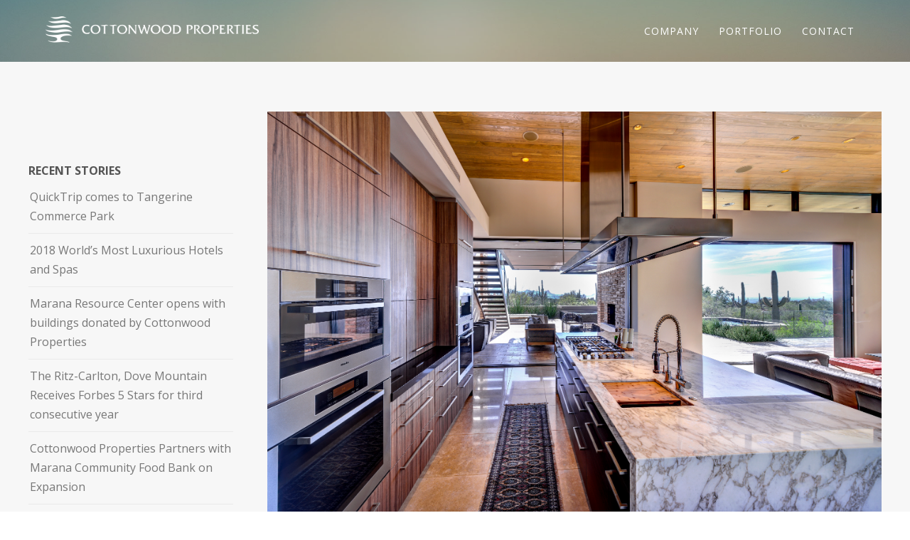

--- FILE ---
content_type: text/html; charset=UTF-8
request_url: https://cottonwoodproperties.com/a-contemporary-marana-home-with-a-desert-landscape/
body_size: 16743
content:
<!DOCTYPE html>
<html lang="en-US">
<head>

<meta http-equiv="Content-Type" content="text/html; charset=UTF-8" />

<title>One of The Ritz-Carlton Residences, Dove Mountain gets featured by Luxe Magazine - Cottonwood Properties</title>

<!-- facebook meta tag for image -->
<meta property="og:image" content="https://cottonwoodproperties.com/wp-content/uploads/damon-24f-1.jpg"/>
<!-- Google+ meta tag for image -->
<meta itemprop="image" content="https://cottonwoodproperties.com/wp-content/uploads/damon-24f-1.jpg">


<!-- Mobile Devices Viewport Resset-->
<meta name="viewport" content="width=device-width, initial-scale=1.0, maximum-scale=1">
<meta name="apple-mobile-web-app-capable" content="yes">
<!-- <meta name="viewport" content="initial-scale=1.0, user-scalable=1" /> -->
<!-- Keywords-->
<meta name="keywords" content="Tucson Real Estate Development, Tucson Developer, Dove Mountain, Cottonwood Properties, Marana Real Estate" />




<link rel="alternate" type="application/rss+xml" title="Cottonwood Properties RSS" href="https://cottonwoodproperties.com/feed/" />
<link rel="pingback" href="https://cottonwoodproperties.com/xmlrpc.php" />
<link rel="shortcut icon" type="image/x-icon" href="https://cottonwoodproperties.com/wp-content/uploads/favicon_01Q_icon.ico" />

<!--[if lt IE 9]>
<script src="https://cottonwoodproperties.com/wp-content/themes/thestory/js/html5shiv.js"></script>
<![endif]-->

<meta name='robots' content='index, follow, max-image-preview:large, max-snippet:-1, max-video-preview:-1' />
	<style>img:is([sizes="auto" i], [sizes^="auto," i]) { contain-intrinsic-size: 3000px 1500px }</style>
	
	<!-- This site is optimized with the Yoast SEO plugin v26.8 - https://yoast.com/product/yoast-seo-wordpress/ -->
	<title>One of The Ritz-Carlton Residences, Dove Mountain gets featured by Luxe Magazine - Cottonwood Properties</title>
	<link rel="canonical" href="https://cottonwoodproperties.com/a-contemporary-marana-home-with-a-desert-landscape/" />
	<meta property="og:locale" content="en_US" />
	<meta property="og:type" content="article" />
	<meta property="og:title" content="One of The Ritz-Carlton Residences, Dove Mountain gets featured by Luxe Magazine - Cottonwood Properties" />
	<meta property="og:description" content="Architect Kevin Howard admits to having a long-term fascination with the idea of fashioning a contemporary residence utilizing mud adobe [&hellip;]" />
	<meta property="og:url" content="https://cottonwoodproperties.com/a-contemporary-marana-home-with-a-desert-landscape/" />
	<meta property="og:site_name" content="Cottonwood Properties" />
	<meta property="article:published_time" content="2015-09-28T21:35:44+00:00" />
	<meta property="article:modified_time" content="2016-10-06T13:14:57+00:00" />
	<meta property="og:image" content="https://cottonwoodproperties.com/wp-content/uploads/damon-24f-1-1024x670.jpg" />
	<meta property="og:image:width" content="1024" />
	<meta property="og:image:height" content="670" />
	<meta property="og:image:type" content="image/jpeg" />
	<meta name="author" content="carson" />
	<meta name="twitter:card" content="summary_large_image" />
	<meta name="twitter:label1" content="Written by" />
	<meta name="twitter:data1" content="carson" />
	<meta name="twitter:label2" content="Est. reading time" />
	<meta name="twitter:data2" content="4 minutes" />
	<script type="application/ld+json" class="yoast-schema-graph">{"@context":"https://schema.org","@graph":[{"@type":"Article","@id":"https://cottonwoodproperties.com/a-contemporary-marana-home-with-a-desert-landscape/#article","isPartOf":{"@id":"https://cottonwoodproperties.com/a-contemporary-marana-home-with-a-desert-landscape/"},"author":{"name":"carson","@id":"https://cottonwoodproperties.com/#/schema/person/0ca5cb0609b90a4178263dffa1849a7f"},"headline":"One of The Ritz-Carlton Residences, Dove Mountain gets featured by Luxe Magazine","datePublished":"2015-09-28T21:35:44+00:00","dateModified":"2016-10-06T13:14:57+00:00","mainEntityOfPage":{"@id":"https://cottonwoodproperties.com/a-contemporary-marana-home-with-a-desert-landscape/"},"wordCount":889,"publisher":{"@id":"https://cottonwoodproperties.com/#organization"},"image":{"@id":"https://cottonwoodproperties.com/a-contemporary-marana-home-with-a-desert-landscape/#primaryimage"},"thumbnailUrl":"https://i0.wp.com/cottonwoodproperties.com/wp-content/uploads/damon-24f-1.jpg?fit=4105%2C2686&ssl=1","articleSection":["In The Press","News"],"inLanguage":"en-US"},{"@type":"WebPage","@id":"https://cottonwoodproperties.com/a-contemporary-marana-home-with-a-desert-landscape/","url":"https://cottonwoodproperties.com/a-contemporary-marana-home-with-a-desert-landscape/","name":"One of The Ritz-Carlton Residences, Dove Mountain gets featured by Luxe Magazine - Cottonwood Properties","isPartOf":{"@id":"https://cottonwoodproperties.com/#website"},"primaryImageOfPage":{"@id":"https://cottonwoodproperties.com/a-contemporary-marana-home-with-a-desert-landscape/#primaryimage"},"image":{"@id":"https://cottonwoodproperties.com/a-contemporary-marana-home-with-a-desert-landscape/#primaryimage"},"thumbnailUrl":"https://i0.wp.com/cottonwoodproperties.com/wp-content/uploads/damon-24f-1.jpg?fit=4105%2C2686&ssl=1","datePublished":"2015-09-28T21:35:44+00:00","dateModified":"2016-10-06T13:14:57+00:00","breadcrumb":{"@id":"https://cottonwoodproperties.com/a-contemporary-marana-home-with-a-desert-landscape/#breadcrumb"},"inLanguage":"en-US","potentialAction":[{"@type":"ReadAction","target":["https://cottonwoodproperties.com/a-contemporary-marana-home-with-a-desert-landscape/"]}]},{"@type":"ImageObject","inLanguage":"en-US","@id":"https://cottonwoodproperties.com/a-contemporary-marana-home-with-a-desert-landscape/#primaryimage","url":"https://i0.wp.com/cottonwoodproperties.com/wp-content/uploads/damon-24f-1.jpg?fit=4105%2C2686&ssl=1","contentUrl":"https://i0.wp.com/cottonwoodproperties.com/wp-content/uploads/damon-24f-1.jpg?fit=4105%2C2686&ssl=1","width":4105,"height":2686},{"@type":"BreadcrumbList","@id":"https://cottonwoodproperties.com/a-contemporary-marana-home-with-a-desert-landscape/#breadcrumb","itemListElement":[{"@type":"ListItem","position":1,"name":"Home","item":"https://cottonwoodproperties.com/"},{"@type":"ListItem","position":2,"name":"One of The Ritz-Carlton Residences, Dove Mountain gets featured by Luxe Magazine"}]},{"@type":"WebSite","@id":"https://cottonwoodproperties.com/#website","url":"https://cottonwoodproperties.com/","name":"Cottonwood Properties","description":"Tucson Real Estate Development","publisher":{"@id":"https://cottonwoodproperties.com/#organization"},"potentialAction":[{"@type":"SearchAction","target":{"@type":"EntryPoint","urlTemplate":"https://cottonwoodproperties.com/?s={search_term_string}"},"query-input":{"@type":"PropertyValueSpecification","valueRequired":true,"valueName":"search_term_string"}}],"inLanguage":"en-US"},{"@type":"Organization","@id":"https://cottonwoodproperties.com/#organization","name":"Cottonwood Properties","url":"https://cottonwoodproperties.com/","logo":{"@type":"ImageObject","inLanguage":"en-US","@id":"https://cottonwoodproperties.com/#/schema/logo/image/","url":"https://i1.wp.com/cottonwoodproperties.com/wp-content/uploads/cottonwood-logo-1500.png?fit=1500%2C300&ssl=1","contentUrl":"https://i1.wp.com/cottonwoodproperties.com/wp-content/uploads/cottonwood-logo-1500.png?fit=1500%2C300&ssl=1","width":1500,"height":300,"caption":"Cottonwood Properties"},"image":{"@id":"https://cottonwoodproperties.com/#/schema/logo/image/"}},{"@type":"Person","@id":"https://cottonwoodproperties.com/#/schema/person/0ca5cb0609b90a4178263dffa1849a7f","name":"carson","image":{"@type":"ImageObject","inLanguage":"en-US","@id":"https://cottonwoodproperties.com/#/schema/person/image/","url":"https://secure.gravatar.com/avatar/fa4b3d82f46e44ef129366ba98602ac7590ecdbbc1adb236b0861e002651d063?s=96&d=mm&r=g","contentUrl":"https://secure.gravatar.com/avatar/fa4b3d82f46e44ef129366ba98602ac7590ecdbbc1adb236b0861e002651d063?s=96&d=mm&r=g","caption":"carson"},"url":"https://cottonwoodproperties.com/author/carson/"}]}</script>
	<!-- / Yoast SEO plugin. -->


<link rel='dns-prefetch' href='//www.youtube.com' />
<link rel='dns-prefetch' href='//secure.gravatar.com' />
<link rel='dns-prefetch' href='//stats.wp.com' />
<link rel='dns-prefetch' href='//fonts.googleapis.com' />
<link rel='dns-prefetch' href='//v0.wordpress.com' />
<link rel='preconnect' href='//i0.wp.com' />
<link rel="alternate" type="application/rss+xml" title="Cottonwood Properties &raquo; Feed" href="https://cottonwoodproperties.com/feed/" />
<script type="text/javascript">
/* <![CDATA[ */
window._wpemojiSettings = {"baseUrl":"https:\/\/s.w.org\/images\/core\/emoji\/16.0.1\/72x72\/","ext":".png","svgUrl":"https:\/\/s.w.org\/images\/core\/emoji\/16.0.1\/svg\/","svgExt":".svg","source":{"concatemoji":"https:\/\/cottonwoodproperties.com\/wp-includes\/js\/wp-emoji-release.min.js?ver=6.8.3"}};
/*! This file is auto-generated */
!function(s,n){var o,i,e;function c(e){try{var t={supportTests:e,timestamp:(new Date).valueOf()};sessionStorage.setItem(o,JSON.stringify(t))}catch(e){}}function p(e,t,n){e.clearRect(0,0,e.canvas.width,e.canvas.height),e.fillText(t,0,0);var t=new Uint32Array(e.getImageData(0,0,e.canvas.width,e.canvas.height).data),a=(e.clearRect(0,0,e.canvas.width,e.canvas.height),e.fillText(n,0,0),new Uint32Array(e.getImageData(0,0,e.canvas.width,e.canvas.height).data));return t.every(function(e,t){return e===a[t]})}function u(e,t){e.clearRect(0,0,e.canvas.width,e.canvas.height),e.fillText(t,0,0);for(var n=e.getImageData(16,16,1,1),a=0;a<n.data.length;a++)if(0!==n.data[a])return!1;return!0}function f(e,t,n,a){switch(t){case"flag":return n(e,"\ud83c\udff3\ufe0f\u200d\u26a7\ufe0f","\ud83c\udff3\ufe0f\u200b\u26a7\ufe0f")?!1:!n(e,"\ud83c\udde8\ud83c\uddf6","\ud83c\udde8\u200b\ud83c\uddf6")&&!n(e,"\ud83c\udff4\udb40\udc67\udb40\udc62\udb40\udc65\udb40\udc6e\udb40\udc67\udb40\udc7f","\ud83c\udff4\u200b\udb40\udc67\u200b\udb40\udc62\u200b\udb40\udc65\u200b\udb40\udc6e\u200b\udb40\udc67\u200b\udb40\udc7f");case"emoji":return!a(e,"\ud83e\udedf")}return!1}function g(e,t,n,a){var r="undefined"!=typeof WorkerGlobalScope&&self instanceof WorkerGlobalScope?new OffscreenCanvas(300,150):s.createElement("canvas"),o=r.getContext("2d",{willReadFrequently:!0}),i=(o.textBaseline="top",o.font="600 32px Arial",{});return e.forEach(function(e){i[e]=t(o,e,n,a)}),i}function t(e){var t=s.createElement("script");t.src=e,t.defer=!0,s.head.appendChild(t)}"undefined"!=typeof Promise&&(o="wpEmojiSettingsSupports",i=["flag","emoji"],n.supports={everything:!0,everythingExceptFlag:!0},e=new Promise(function(e){s.addEventListener("DOMContentLoaded",e,{once:!0})}),new Promise(function(t){var n=function(){try{var e=JSON.parse(sessionStorage.getItem(o));if("object"==typeof e&&"number"==typeof e.timestamp&&(new Date).valueOf()<e.timestamp+604800&&"object"==typeof e.supportTests)return e.supportTests}catch(e){}return null}();if(!n){if("undefined"!=typeof Worker&&"undefined"!=typeof OffscreenCanvas&&"undefined"!=typeof URL&&URL.createObjectURL&&"undefined"!=typeof Blob)try{var e="postMessage("+g.toString()+"("+[JSON.stringify(i),f.toString(),p.toString(),u.toString()].join(",")+"));",a=new Blob([e],{type:"text/javascript"}),r=new Worker(URL.createObjectURL(a),{name:"wpTestEmojiSupports"});return void(r.onmessage=function(e){c(n=e.data),r.terminate(),t(n)})}catch(e){}c(n=g(i,f,p,u))}t(n)}).then(function(e){for(var t in e)n.supports[t]=e[t],n.supports.everything=n.supports.everything&&n.supports[t],"flag"!==t&&(n.supports.everythingExceptFlag=n.supports.everythingExceptFlag&&n.supports[t]);n.supports.everythingExceptFlag=n.supports.everythingExceptFlag&&!n.supports.flag,n.DOMReady=!1,n.readyCallback=function(){n.DOMReady=!0}}).then(function(){return e}).then(function(){var e;n.supports.everything||(n.readyCallback(),(e=n.source||{}).concatemoji?t(e.concatemoji):e.wpemoji&&e.twemoji&&(t(e.twemoji),t(e.wpemoji)))}))}((window,document),window._wpemojiSettings);
/* ]]> */
</script>
<link rel='stylesheet' id='zilla-shortcodes-css' href='https://cottonwoodproperties.com/wp-content/plugins/zilla-shortcodes/assets/css/shortcodes.css?ver=6.8.3' type='text/css' media='all' />
<style id='wp-emoji-styles-inline-css' type='text/css'>

	img.wp-smiley, img.emoji {
		display: inline !important;
		border: none !important;
		box-shadow: none !important;
		height: 1em !important;
		width: 1em !important;
		margin: 0 0.07em !important;
		vertical-align: -0.1em !important;
		background: none !important;
		padding: 0 !important;
	}
</style>
<link rel='stylesheet' id='wp-block-library-css' href='https://cottonwoodproperties.com/wp-includes/css/dist/block-library/style.min.css?ver=6.8.3' type='text/css' media='all' />
<style id='classic-theme-styles-inline-css' type='text/css'>
/*! This file is auto-generated */
.wp-block-button__link{color:#fff;background-color:#32373c;border-radius:9999px;box-shadow:none;text-decoration:none;padding:calc(.667em + 2px) calc(1.333em + 2px);font-size:1.125em}.wp-block-file__button{background:#32373c;color:#fff;text-decoration:none}
</style>
<link rel='stylesheet' id='mediaelement-css' href='https://cottonwoodproperties.com/wp-includes/js/mediaelement/mediaelementplayer-legacy.min.css?ver=4.2.17' type='text/css' media='all' />
<link rel='stylesheet' id='wp-mediaelement-css' href='https://cottonwoodproperties.com/wp-includes/js/mediaelement/wp-mediaelement.min.css?ver=6.8.3' type='text/css' media='all' />
<style id='jetpack-sharing-buttons-style-inline-css' type='text/css'>
.jetpack-sharing-buttons__services-list{display:flex;flex-direction:row;flex-wrap:wrap;gap:0;list-style-type:none;margin:5px;padding:0}.jetpack-sharing-buttons__services-list.has-small-icon-size{font-size:12px}.jetpack-sharing-buttons__services-list.has-normal-icon-size{font-size:16px}.jetpack-sharing-buttons__services-list.has-large-icon-size{font-size:24px}.jetpack-sharing-buttons__services-list.has-huge-icon-size{font-size:36px}@media print{.jetpack-sharing-buttons__services-list{display:none!important}}.editor-styles-wrapper .wp-block-jetpack-sharing-buttons{gap:0;padding-inline-start:0}ul.jetpack-sharing-buttons__services-list.has-background{padding:1.25em 2.375em}
</style>
<style id='global-styles-inline-css' type='text/css'>
:root{--wp--preset--aspect-ratio--square: 1;--wp--preset--aspect-ratio--4-3: 4/3;--wp--preset--aspect-ratio--3-4: 3/4;--wp--preset--aspect-ratio--3-2: 3/2;--wp--preset--aspect-ratio--2-3: 2/3;--wp--preset--aspect-ratio--16-9: 16/9;--wp--preset--aspect-ratio--9-16: 9/16;--wp--preset--color--black: #000000;--wp--preset--color--cyan-bluish-gray: #abb8c3;--wp--preset--color--white: #ffffff;--wp--preset--color--pale-pink: #f78da7;--wp--preset--color--vivid-red: #cf2e2e;--wp--preset--color--luminous-vivid-orange: #ff6900;--wp--preset--color--luminous-vivid-amber: #fcb900;--wp--preset--color--light-green-cyan: #7bdcb5;--wp--preset--color--vivid-green-cyan: #00d084;--wp--preset--color--pale-cyan-blue: #8ed1fc;--wp--preset--color--vivid-cyan-blue: #0693e3;--wp--preset--color--vivid-purple: #9b51e0;--wp--preset--gradient--vivid-cyan-blue-to-vivid-purple: linear-gradient(135deg,rgba(6,147,227,1) 0%,rgb(155,81,224) 100%);--wp--preset--gradient--light-green-cyan-to-vivid-green-cyan: linear-gradient(135deg,rgb(122,220,180) 0%,rgb(0,208,130) 100%);--wp--preset--gradient--luminous-vivid-amber-to-luminous-vivid-orange: linear-gradient(135deg,rgba(252,185,0,1) 0%,rgba(255,105,0,1) 100%);--wp--preset--gradient--luminous-vivid-orange-to-vivid-red: linear-gradient(135deg,rgba(255,105,0,1) 0%,rgb(207,46,46) 100%);--wp--preset--gradient--very-light-gray-to-cyan-bluish-gray: linear-gradient(135deg,rgb(238,238,238) 0%,rgb(169,184,195) 100%);--wp--preset--gradient--cool-to-warm-spectrum: linear-gradient(135deg,rgb(74,234,220) 0%,rgb(151,120,209) 20%,rgb(207,42,186) 40%,rgb(238,44,130) 60%,rgb(251,105,98) 80%,rgb(254,248,76) 100%);--wp--preset--gradient--blush-light-purple: linear-gradient(135deg,rgb(255,206,236) 0%,rgb(152,150,240) 100%);--wp--preset--gradient--blush-bordeaux: linear-gradient(135deg,rgb(254,205,165) 0%,rgb(254,45,45) 50%,rgb(107,0,62) 100%);--wp--preset--gradient--luminous-dusk: linear-gradient(135deg,rgb(255,203,112) 0%,rgb(199,81,192) 50%,rgb(65,88,208) 100%);--wp--preset--gradient--pale-ocean: linear-gradient(135deg,rgb(255,245,203) 0%,rgb(182,227,212) 50%,rgb(51,167,181) 100%);--wp--preset--gradient--electric-grass: linear-gradient(135deg,rgb(202,248,128) 0%,rgb(113,206,126) 100%);--wp--preset--gradient--midnight: linear-gradient(135deg,rgb(2,3,129) 0%,rgb(40,116,252) 100%);--wp--preset--font-size--small: 13px;--wp--preset--font-size--medium: 20px;--wp--preset--font-size--large: 36px;--wp--preset--font-size--x-large: 42px;--wp--preset--spacing--20: 0.44rem;--wp--preset--spacing--30: 0.67rem;--wp--preset--spacing--40: 1rem;--wp--preset--spacing--50: 1.5rem;--wp--preset--spacing--60: 2.25rem;--wp--preset--spacing--70: 3.38rem;--wp--preset--spacing--80: 5.06rem;--wp--preset--shadow--natural: 6px 6px 9px rgba(0, 0, 0, 0.2);--wp--preset--shadow--deep: 12px 12px 50px rgba(0, 0, 0, 0.4);--wp--preset--shadow--sharp: 6px 6px 0px rgba(0, 0, 0, 0.2);--wp--preset--shadow--outlined: 6px 6px 0px -3px rgba(255, 255, 255, 1), 6px 6px rgba(0, 0, 0, 1);--wp--preset--shadow--crisp: 6px 6px 0px rgba(0, 0, 0, 1);}:where(.is-layout-flex){gap: 0.5em;}:where(.is-layout-grid){gap: 0.5em;}body .is-layout-flex{display: flex;}.is-layout-flex{flex-wrap: wrap;align-items: center;}.is-layout-flex > :is(*, div){margin: 0;}body .is-layout-grid{display: grid;}.is-layout-grid > :is(*, div){margin: 0;}:where(.wp-block-columns.is-layout-flex){gap: 2em;}:where(.wp-block-columns.is-layout-grid){gap: 2em;}:where(.wp-block-post-template.is-layout-flex){gap: 1.25em;}:where(.wp-block-post-template.is-layout-grid){gap: 1.25em;}.has-black-color{color: var(--wp--preset--color--black) !important;}.has-cyan-bluish-gray-color{color: var(--wp--preset--color--cyan-bluish-gray) !important;}.has-white-color{color: var(--wp--preset--color--white) !important;}.has-pale-pink-color{color: var(--wp--preset--color--pale-pink) !important;}.has-vivid-red-color{color: var(--wp--preset--color--vivid-red) !important;}.has-luminous-vivid-orange-color{color: var(--wp--preset--color--luminous-vivid-orange) !important;}.has-luminous-vivid-amber-color{color: var(--wp--preset--color--luminous-vivid-amber) !important;}.has-light-green-cyan-color{color: var(--wp--preset--color--light-green-cyan) !important;}.has-vivid-green-cyan-color{color: var(--wp--preset--color--vivid-green-cyan) !important;}.has-pale-cyan-blue-color{color: var(--wp--preset--color--pale-cyan-blue) !important;}.has-vivid-cyan-blue-color{color: var(--wp--preset--color--vivid-cyan-blue) !important;}.has-vivid-purple-color{color: var(--wp--preset--color--vivid-purple) !important;}.has-black-background-color{background-color: var(--wp--preset--color--black) !important;}.has-cyan-bluish-gray-background-color{background-color: var(--wp--preset--color--cyan-bluish-gray) !important;}.has-white-background-color{background-color: var(--wp--preset--color--white) !important;}.has-pale-pink-background-color{background-color: var(--wp--preset--color--pale-pink) !important;}.has-vivid-red-background-color{background-color: var(--wp--preset--color--vivid-red) !important;}.has-luminous-vivid-orange-background-color{background-color: var(--wp--preset--color--luminous-vivid-orange) !important;}.has-luminous-vivid-amber-background-color{background-color: var(--wp--preset--color--luminous-vivid-amber) !important;}.has-light-green-cyan-background-color{background-color: var(--wp--preset--color--light-green-cyan) !important;}.has-vivid-green-cyan-background-color{background-color: var(--wp--preset--color--vivid-green-cyan) !important;}.has-pale-cyan-blue-background-color{background-color: var(--wp--preset--color--pale-cyan-blue) !important;}.has-vivid-cyan-blue-background-color{background-color: var(--wp--preset--color--vivid-cyan-blue) !important;}.has-vivid-purple-background-color{background-color: var(--wp--preset--color--vivid-purple) !important;}.has-black-border-color{border-color: var(--wp--preset--color--black) !important;}.has-cyan-bluish-gray-border-color{border-color: var(--wp--preset--color--cyan-bluish-gray) !important;}.has-white-border-color{border-color: var(--wp--preset--color--white) !important;}.has-pale-pink-border-color{border-color: var(--wp--preset--color--pale-pink) !important;}.has-vivid-red-border-color{border-color: var(--wp--preset--color--vivid-red) !important;}.has-luminous-vivid-orange-border-color{border-color: var(--wp--preset--color--luminous-vivid-orange) !important;}.has-luminous-vivid-amber-border-color{border-color: var(--wp--preset--color--luminous-vivid-amber) !important;}.has-light-green-cyan-border-color{border-color: var(--wp--preset--color--light-green-cyan) !important;}.has-vivid-green-cyan-border-color{border-color: var(--wp--preset--color--vivid-green-cyan) !important;}.has-pale-cyan-blue-border-color{border-color: var(--wp--preset--color--pale-cyan-blue) !important;}.has-vivid-cyan-blue-border-color{border-color: var(--wp--preset--color--vivid-cyan-blue) !important;}.has-vivid-purple-border-color{border-color: var(--wp--preset--color--vivid-purple) !important;}.has-vivid-cyan-blue-to-vivid-purple-gradient-background{background: var(--wp--preset--gradient--vivid-cyan-blue-to-vivid-purple) !important;}.has-light-green-cyan-to-vivid-green-cyan-gradient-background{background: var(--wp--preset--gradient--light-green-cyan-to-vivid-green-cyan) !important;}.has-luminous-vivid-amber-to-luminous-vivid-orange-gradient-background{background: var(--wp--preset--gradient--luminous-vivid-amber-to-luminous-vivid-orange) !important;}.has-luminous-vivid-orange-to-vivid-red-gradient-background{background: var(--wp--preset--gradient--luminous-vivid-orange-to-vivid-red) !important;}.has-very-light-gray-to-cyan-bluish-gray-gradient-background{background: var(--wp--preset--gradient--very-light-gray-to-cyan-bluish-gray) !important;}.has-cool-to-warm-spectrum-gradient-background{background: var(--wp--preset--gradient--cool-to-warm-spectrum) !important;}.has-blush-light-purple-gradient-background{background: var(--wp--preset--gradient--blush-light-purple) !important;}.has-blush-bordeaux-gradient-background{background: var(--wp--preset--gradient--blush-bordeaux) !important;}.has-luminous-dusk-gradient-background{background: var(--wp--preset--gradient--luminous-dusk) !important;}.has-pale-ocean-gradient-background{background: var(--wp--preset--gradient--pale-ocean) !important;}.has-electric-grass-gradient-background{background: var(--wp--preset--gradient--electric-grass) !important;}.has-midnight-gradient-background{background: var(--wp--preset--gradient--midnight) !important;}.has-small-font-size{font-size: var(--wp--preset--font-size--small) !important;}.has-medium-font-size{font-size: var(--wp--preset--font-size--medium) !important;}.has-large-font-size{font-size: var(--wp--preset--font-size--large) !important;}.has-x-large-font-size{font-size: var(--wp--preset--font-size--x-large) !important;}
:where(.wp-block-post-template.is-layout-flex){gap: 1.25em;}:where(.wp-block-post-template.is-layout-grid){gap: 1.25em;}
:where(.wp-block-columns.is-layout-flex){gap: 2em;}:where(.wp-block-columns.is-layout-grid){gap: 2em;}
:root :where(.wp-block-pullquote){font-size: 1.5em;line-height: 1.6;}
</style>
<link rel='stylesheet' id='pexeto-font-0-css' href='https://fonts.googleapis.com/css?family=Open+Sans%3A400%2C300%2C400italic%2C700&#038;ver=6.8.3' type='text/css' media='all' />
<link rel='stylesheet' id='pexeto-font-1-css' href='https://fonts.googleapis.com/css?family=Montserrat%3A400%2C700&#038;ver=6.8.3' type='text/css' media='all' />
<link rel='stylesheet' id='pexeto-font-2-css' href='https://fonts.googleapis.com/css?family=Merriweather%3A400italic%2C400%2C300%2C700%2C700italic&#038;ver=6.8.3' type='text/css' media='all' />
<link rel='stylesheet' id='pexeto-pretty-photo-css' href='https://cottonwoodproperties.com/wp-content/themes/thestory/css/prettyPhoto.css?ver=1.9.14' type='text/css' media='all' />
<link rel='stylesheet' id='pexeto-stylesheet-css' href='https://cottonwoodproperties.com/wp-content/themes/thestory-child/style.css?ver=1.9.14' type='text/css' media='all' />
<style id='pexeto-stylesheet-inline-css' type='text/css'>
button, .button , input[type="submit"], input[type="button"], 
								#submit, .left-arrow:hover,.right-arrow:hover, .ps-left-arrow:hover, 
								.ps-right-arrow:hover, .cs-arrows:hover,.nivo-nextNav:hover, .nivo-prevNav:hover,
								.scroll-to-top:hover, .services-icon .img-container, .services-thumbnail h3:after,
								.pg-pagination a.current, .pg-pagination a:hover, #content-container .wp-pagenavi span.current, 
								#content-container .wp-pagenavi a:hover, #blog-pagination a:hover,
								.pg-item h2:after, .pc-item h2:after, .ps-icon, .ps-left-arrow:hover, .ps-right-arrow:hover,
								.pc-next:hover, .pc-prev:hover, .pc-wrapper .icon-circle, .pg-item .icon-circle, .qg-img .icon-circle,
								.ts-arrow:hover, .section-light .section-title:before, .section-light2 .section-title:after,
								.section-light-bg .section-title:after, .section-dark .section-title:after,
								.woocommerce .widget_price_filter .ui-slider .ui-slider-range,
								.woocommerce-page .widget_price_filter .ui-slider .ui-slider-range, 
								.controlArrow.prev:hover,.controlArrow.next:hover, .pex-woo-cart-num,
								.woocommerce span.onsale, .woocommerce-page span.onsale.woocommerce nav.woocommerce-pagination ul li span.current, .woocommerce-page nav.woocommerce-pagination ul li span.current,
								.woocommerce #content nav.woocommerce-pagination ul li span.current, .woocommerce-page #content nav.woocommerce-pagination ul li span.current,
								.woocommerce #content nav.woocommerce-pagination ul li span.current, .woocommerce-page #content nav.woocommerce-pagination ul li span.current,
								.woocommerce nav.woocommerce-pagination ul li a:hover, .woocommerce-page nav.woocommerce-pagination ul li a:hover,
								.woocommerce #content nav.woocommerce-pagination ul li a:hover, .woocommerce-page #content nav.woocommerce-pagination ul li a:hover,
								.woocommerce nav.woocommerce-pagination ul li a:focus, .woocommerce-page nav.woocommerce-pagination ul li a:focus,
								.woocommerce #content nav.woocommerce-pagination ul li a:focus, .woocommerce-page #content nav.woocommerce-pagination ul li a:focus,
								.pt-highlight .pt-title{background-color:#009cb5;}a, a:hover, .post-info a:hover, .read-more, .footer-widgets a:hover, .comment-info .reply,
								.comment-info .reply a, .comment-info, .post-title a:hover, .post-tags a, .format-aside aside a:hover,
								.testimonials-details a, .lp-title a:hover, .woocommerce .star-rating, .woocommerce-page .star-rating,
								.woocommerce .star-rating:before, .woocommerce-page .star-rating:before, .tabs .current a,
								#wp-calendar tbody td a, .widget_nav_menu li.current-menu-item > a, .archive-page a:hover, .woocommerce-MyAccount-navigation li.is-active a{color:#009cb5;}.accordion-title.current, .read-more, .bypostauthor, .sticky,
								.pg-cat-filter a.current{border-color:#009cb5;}.pg-element-loading .icon-circle:after{border-top-color:#009cb5;}#logo-container img{width:300px; }#logo-container img{height:37px;}h1,h2,h3,h4,h5,h6,.pt-price{font-family:'Open Sans';}body{font-size:16px;}body, #footer, .sidebar-box, .services-box, .ps-content, .page-masonry .post, .services-title-box{font-size:16px;}#menu ul li a{font-size:14px;}.page-title h1{font-family:'Open Sans';font-size:58px;text-transform:none;}.large-header .page-title-wrapper{min-height:600px; height:600px;}.content-slider{padding-top:85px; padding-bottom:61px;}@media screen and (max-width: 1000px){.content-slider{padding-top:100px; padding-bottom:75px;}}/* MOBILE CUSTOMIZATIONS */
@media only screen and (max-device-width: 480px) {

/* Shrink logo on mobile */

#logo-container img {
  margin-top: 5px;
  height:28px;
  width:225px;
}

/* Shrink Full Screen Slider Titles on mobile */
  .mobile .section-title {
    font-size: 20px !important;
  }
	}


/*Remove the white strip above footer */
#footer-cta { 
display: none!important;
}

/*Remove the animation from content slider titles */
.cs-element.cs-animate {
  -webkit-transition:all 0.5s ease;
  transition:all 0.5s ease;
}

/*Remove the nav dot from the homepage since we are not scrolling */
.page-id-159 .fullpage-nav li.current {
display: none;
}

/*Remove background from slider arrows */
.controlArrow.prev, .controlArrow.next {
background: none;
}
.controlArrow.prev:hover,
.controlArrow.next:hover {
  background-color: none!important;
}

.slide-caption {
    background: none;
    bottom: 40px;
    color: #ffffff;
    font-size: 13px;
    left: 45px;
    letter-spacing: 1px;
    opacity: 0;
    padding: 9px 16px;
    position: absolute;
    transition: opacity 0s ease 0s;
}
.slideInRightFast {
    animation-duration: 0.01s;
}

/*Change up the page titles in the header sections */

.page-title h1 {
    color: ffffff;
    display: inline-block;
    font-size: 58px;
    line-height: 1em;
    padding: 0 0 10px;
    text-align: center;
    vertical-align: middle;
    text-shadow: 1px 1px #000;
}

.page-title h1::after {
    background-color: transparent;
    content: "";
    display: block;
    height: 1px;
    margin: 10px auto auto;
    width: 62%;
}


.page-subtitle {
    color: #ffffff;
    text-shadow: 0px 1px #515151;
    font-size: 24px;
    font-weight: bold;
    letter-spacing: 1px;
    margin: 1px auto auto;
    text-transform: none;
    font-family: Open Sans;
    text-rendering: optimizelegibility;
    -moz-osx-font-smoothing: grayscale;

}

/*Style tables...done specifically for the lapaloma suites */
td {
    padding: 10px!important;
}

/*add a margin around the lightbox image frames */
.picMargin {
margin: 35px 0!important;
}

.myCol {
padding-right: 25px;
}

/*To change the titles of the sidebars */

.sidebar-box .title {
font-size: 
font-weight: bold;
margin-bottom: -5px;
text-transform: none;
color: #555555;
}

#sidebar {
margin-top: 75px;
}


.fixed-header-scroll #header {
  padding-top: 700px;
  padding-bottom: 7px;
  width: 90%;
  background: #ffffff!important;
  
}

/* Add shadows to the full screen slider titles and descriptions */
.section-title {
text-shadow: 1px 1px 6px rgba(0, 0, 0, 1);
letter-spacing: 1px;
}

.section-desc {
text-shadow: 1px 1px 6px rgba(0, 0, 0, 1);
}

/*make the color of the phone number in the footer match the rest of the text even though it is a link */
a.noColorLink {
color: #B3B3B1;
}

/*featured list style */
.featuredTitle {
text-transform: uppercase;
font-size: 80%;
letter-spacing: 10px;
text-align: center;
}

.featuredList {
font-size: 150%;
line-height: 250%;
text-align: center;
color: #db987b;
}

.sliderBoxed { 
margin-top: 50px;
}

.videoBoxed {
margin: 100px auto;
}

.otherBoxed {
margin-bottom: 100px;
}

.picBoxed {
margin: 50px auto 100px auto;
}

.hiking {
background: url('/wp-content/uploads/hikersHalf2.jpg') no-repeat;
margin: 50px 0 0 0;
padding: 100px 0 0 0;
height: 564px;
}

.wp-caption-text {
font-size: 100%!important;
}

@media screen and (max-width: 800px) {

.featuredList {
font-size: 120%;
}

/*undo padding around the leadership bios*/
.page-id-14 p {
    padding: 0!important;
}

}

#click-menu #RMX {
font-size: 64px!important;
}

#footer {
    background-color: #1f1f1f;
}

/*Lower the headline on the contact page so it does not cover up our faces */
.page-id-11 .page-title { 
    padding-top: 300px;
}

.page-id-2235 .page-title { 
    display:none;
}

/*More padding around the leadership bios*/
.page-id-14 p {
    padding: 0 25px;
}

.noGlove, a.noGlove, .noGlove a  {
    cursor: default!important;
}


</style>
<!--[if lte IE 8]>
<link rel='stylesheet' id='pexeto-ie8-css' href='https://cottonwoodproperties.com/wp-content/themes/thestory/css/style_ie8.css?ver=1.9.14' type='text/css' media='all' />
<![endif]-->
<link rel='stylesheet' id='wp-pagenavi-css' href='https://cottonwoodproperties.com/wp-content/plugins/wp-pagenavi/pagenavi-css.css?ver=2.70' type='text/css' media='all' />
<script type="text/javascript" src="https://cottonwoodproperties.com/wp-includes/js/jquery/jquery.min.js?ver=3.7.1" id="jquery-core-js"></script>
<script type="text/javascript" src="https://cottonwoodproperties.com/wp-includes/js/jquery/jquery-migrate.min.js?ver=3.4.1" id="jquery-migrate-js"></script>
<script type="text/javascript" src="https://cottonwoodproperties.com/wp-includes/js/jquery/ui/core.min.js?ver=1.13.3" id="jquery-ui-core-js"></script>
<script type="text/javascript" src="https://cottonwoodproperties.com/wp-includes/js/jquery/ui/accordion.min.js?ver=1.13.3" id="jquery-ui-accordion-js"></script>
<script type="text/javascript" src="https://cottonwoodproperties.com/wp-includes/js/jquery/ui/tabs.min.js?ver=1.13.3" id="jquery-ui-tabs-js"></script>
<script type="text/javascript" src="https://cottonwoodproperties.com/wp-content/plugins/zilla-shortcodes/assets/js/zilla-shortcodes-lib.js?ver=6.8.3" id="zilla-shortcodes-lib-js"></script>
<link rel="https://api.w.org/" href="https://cottonwoodproperties.com/wp-json/" /><link rel="alternate" title="JSON" type="application/json" href="https://cottonwoodproperties.com/wp-json/wp/v2/posts/2166" /><link rel="EditURI" type="application/rsd+xml" title="RSD" href="https://cottonwoodproperties.com/xmlrpc.php?rsd" />
<link rel='shortlink' href='https://wp.me/p6J0zl-yW' />
<link rel="alternate" title="oEmbed (JSON)" type="application/json+oembed" href="https://cottonwoodproperties.com/wp-json/oembed/1.0/embed?url=https%3A%2F%2Fcottonwoodproperties.com%2Fa-contemporary-marana-home-with-a-desert-landscape%2F" />
<link rel="alternate" title="oEmbed (XML)" type="text/xml+oembed" href="https://cottonwoodproperties.com/wp-json/oembed/1.0/embed?url=https%3A%2F%2Fcottonwoodproperties.com%2Fa-contemporary-marana-home-with-a-desert-landscape%2F&#038;format=xml" />
	<style>img#wpstats{display:none}</style>
					<!-- Easy Columns 2.1.1 by Pat Friedl http://www.patrickfriedl.com -->
			<link rel="stylesheet" href="https://cottonwoodproperties.com/wp-content/plugins/easy-columns/css/easy-columns.css" type="text/css" media="screen, projection" />
					<style type="text/css" id="wp-custom-css">
			
  .responsive-google-slides {
    position: relative;
    padding-bottom: 56.25%; /* 16:9 Ratio */
    height: 0;
    overflow: hidden;
  }
  .responsive-google-slides iframe {
    border: 0;
    position: absolute;
    top: 0;
    left: 0;
		margin-bottom: 175px;
    width: 100% !important;
    height: 100% !important;
  }
		</style>
		
</head>
<body data-rsssl=1 class="wp-singular post-template-default single single-post postid-2166 single-format-standard wp-theme-thestory wp-child-theme-thestory-child no-slider no-title icons-style-light">
<div id="main-container" >
	<div  class="page-wrapper" >
		<!--HEADER -->
				<div class="header-wrapper" >

		<div class="full-bg-image" style="background-image:url(https://cottonwoodproperties.com/wp-content/uploads/Blur-3.jpg); opacity:0.7; filter: alpha(opacity=70);"></div>		<header id="header">
			<div class="section-boxed section-header">
			<div id="logo-container">
								<a href="https://cottonwoodproperties.com/"><img src="https://cottonwoodproperties.com/wp-content/uploads/2015/05/Cottonwood-Properties-Logo-White.png" alt="Cottonwood Properties" /></a>
			</div>	

			
			<div class="mobile-nav">
				<span class="mob-nav-btn"></span>
			</div>
	 		<nav class="navigation-container">
				<div id="menu" class="nav-menu">
				<ul id="menu-main-menu" class="menu-ul"><li id="menu-item-1568" class="menu-item menu-item-type-custom menu-item-object-custom menu-item-has-children menu-item-1568"><a href="#">Company</a>
<ul class="sub-menu">
	<li id="menu-item-1541" class="menu-item menu-item-type-post_type menu-item-object-page menu-item-1541"><a href="https://cottonwoodproperties.com/company/">History</a></li>
	<li id="menu-item-1542" class="menu-item menu-item-type-post_type menu-item-object-page menu-item-1542"><a href="https://cottonwoodproperties.com/company/leadership/">Leadership</a></li>
	<li id="menu-item-1552" class="menu-item menu-item-type-post_type menu-item-object-page menu-item-1552"><a href="https://cottonwoodproperties.com/company/news/">News</a></li>
</ul>
</li>
<li id="menu-item-1569" class="menu-item menu-item-type-custom menu-item-object-custom menu-item-has-children mega-menu-item menu-item-1569"><a href="#">Portfolio</a>
<ul class="sub-menu">
	<li id="menu-item-2154" class="menu-item menu-item-type-post_type menu-item-object-page menu-item-has-children menu-item-2154"><a href="https://cottonwoodproperties.com/communities/">Planned Communities</a>
	<ul class="sub-menu">
		<li id="menu-item-1537" class="menu-item menu-item-type-post_type menu-item-object-page menu-item-1537"><a href="https://cottonwoodproperties.com/communities/dove-mountain/">Dove Mountain</a></li>
	</ul>
</li>
	<li id="menu-item-2152" class="menu-item menu-item-type-post_type menu-item-object-page menu-item-has-children menu-item-2152"><a href="https://cottonwoodproperties.com/residential/">Residential</a>
	<ul class="sub-menu">
		<li id="menu-item-1545" class="menu-item menu-item-type-post_type menu-item-object-page menu-item-1545"><a href="https://cottonwoodproperties.com/residential/canyon-pass/">Canyon Pass</a></li>
		<li id="menu-item-1546" class="menu-item menu-item-type-post_type menu-item-object-page menu-item-1546"><a href="https://cottonwoodproperties.com/residential/ritz-carlton-residences-dove-mountain/">Ritz-Carlton Residences</a></li>
		<li id="menu-item-1547" class="menu-item menu-item-type-post_type menu-item-object-page menu-item-1547"><a href="https://cottonwoodproperties.com/residential/tortolita-vistas/">Tortolita Vistas</a></li>
		<li id="menu-item-2446" class="menu-item menu-item-type-custom menu-item-object-custom menu-item-2446"><a target="_blank" href="https://dmhcustom.com">Custom Home Building</a></li>
	</ul>
</li>
	<li id="menu-item-2153" class="menu-item menu-item-type-post_type menu-item-object-page menu-item-has-children menu-item-2153"><a href="https://cottonwoodproperties.com/commercial-real-estate/">Commercial</a>
	<ul class="sub-menu">
		<li id="menu-item-2561" class="menu-item menu-item-type-post_type menu-item-object-page menu-item-2561"><a href="https://cottonwoodproperties.com/commercial-real-estate/cottonwood-plaza/">Cottonwood Plaza</a></li>
		<li id="menu-item-1551" class="menu-item menu-item-type-post_type menu-item-object-page menu-item-1551"><a href="https://cottonwoodproperties.com/commercial-real-estate/tangerine-commerce-park/">Tangerine Commerce Park</a></li>
		<li id="menu-item-1555" class="menu-item menu-item-type-post_type menu-item-object-page menu-item-1555"><a href="https://cottonwoodproperties.com/commercial-real-estate/la-paloma-corporate-center/">La Paloma</a></li>
		<li id="menu-item-1554" class="menu-item menu-item-type-post_type menu-item-object-page menu-item-1554"><a href="https://cottonwoodproperties.com/commercial-real-estate/dove-mountain-land/">Dove Mountain</a></li>
		<li id="menu-item-1550" class="menu-item menu-item-type-post_type menu-item-object-page menu-item-1550"><a href="https://cottonwoodproperties.com/commercial-real-estate/rancho-vistoso-land/">Rancho Vistoso</a></li>
	</ul>
</li>
	<li id="menu-item-2155" class="menu-item menu-item-type-post_type menu-item-object-page menu-item-has-children menu-item-2155"><a href="https://cottonwoodproperties.com/the-ritz-carlton-dove-mountain/">Hotel</a>
	<ul class="sub-menu">
		<li id="menu-item-2093" class="menu-item menu-item-type-post_type menu-item-object-page menu-item-2093"><a href="https://cottonwoodproperties.com/the-ritz-carlton-dove-mountain/">The Ritz-Carlton, <br /> Dove Mountain</a></li>
	</ul>
</li>
</ul>
</li>
<li id="menu-item-1543" class="menu-item menu-item-type-post_type menu-item-object-page menu-item-1543"><a href="https://cottonwoodproperties.com/company/contact/">Contact</a></li>
</ul>				</div>
				
				<div class="header-buttons">
								</div>
			</nav> 
	
			<div class="clear"></div>       
			<div id="navigation-line"></div>
		</div>
		</header><!-- end #header -->
		

</div>
<div id="content-container" class="content-boxed layout-left">
<div id="content" class="content">
<article id="post-2166" class="blog-single-post theme-post-entry post-2166 post type-post status-publish format-standard has-post-thumbnail hentry category-in-the-press category-news">


				<div class="blog-post-img img-loading" style="min-width:864px; min-height:415px;">
										
					<img src="https://i0.wp.com/cottonwoodproperties.com/wp-content/uploads/damon-24f-1.jpg?fit=4105%2C2686&ssl=1" alt=""/>
									</div>
				<div class="post-content">


	<div class="post-info top">
		<span class="post-type-icon-wrap"><span class="post-type-icon"></span></span>
					<span class="post-date">
				<time class="entry-date published" datetime="2015-09-28T21:35:44+00:00">September 28, 2015</time><time class="updated" datetime="2016-10-06T13:14:57+00:00">October 6, 2016</time>				
			</span>	
			</div>
		<div class="post-title-wrapper">
			
			<h1 class="post-title entry-title">
			One of The Ritz-Carlton Residences, Dove Mountain gets featured by Luxe Magazine			</h1>

		</div>
		<div class="clear"></div>




	<div class="post-content-content">

	<div class="entry-content"><p><a class="resource_link" href="https://www.luxesource.com/resources/kevin-b-howard-architects">Architect Kevin Howard</a> admits to having a long-term fascination with the idea of fashioning a contemporary residence utilizing mud adobe as a central element. “I’ve often asked myself if it would be possible to take an ancient material like adobe and construct a modern house,” he says. Thanks to a Michigan couple with an appreciation for the organic materials that define Arizona’s aesthetic, the answer turned out to be a resounding yes.</p>
<p>Homeowners Linda and Bill Damon, who were looking to build their home in The Residences at The Ritz-Carlton, Dove Mountain, envisioned a modern structure that respected and merged with the desert. “We wanted to disturb as little as possible and keep the desert’s beauty around us,” says Linda, who, thanks to her parents owning a small independent hotel and restaurant, developed a discerning eye for architecture and design. “For this house, I knew I wanted color consistency and a strong emphasis on texture.” The word texture was music to Howard’s ears, and he wasted no time introducing a series of coarse adobe walls as the structural jumping-off point for his design. “I used adobe in places you’d expect, such as in columns and fireplace masses, and then selected everything else to contrast with it,” says the architect. He then added rusted-steel panels, burnished for a weathered look, and large horizontal panes of glass for balance.</p>
<div class="moreCallout">
<div class="locationCallout">
<div class="hr hr-callout hr-callout-last"> But introducing expanses of glass in the desert can be tricky: too much and the interiors get too hot or things start to feel austere. To counter this, Howard used overhangs on the south side of the home, integrated exterior blinds to cover all the windows when needed, and relied on the mud bricks to serve as a counterpoint. “Using vertical adobe walls breaks up the horizontal expanses,” he says. “It’s really the adobe that gives the house its visual quality.”</div>
</div>
</div>
<p>The job of translating the plan into reality fell to builder Berner Loftfield, who oversaw all the structural demands, including securing a glass railing to the observation deck. “For the railing, we bolted an aluminum shoe channel into the floor to support the 1/2-inch glass panels that met building code requirements without the use of a supporting top rail,” says Loftfield. In addition, he also executed the architect’s design by creating the look of an unsupported floating roof. “It took some imagination and structural engineering to make it look like there’s nothing holding the roof up,” he adds. “You know how the wings of an aircraft are so thin and stick out so far that you wonder how they can stay up? These rooflines with their thin profiles and no posts or beams are like that.”</p>
<p>According to the architect, these cantilevers pay homage to Frank Lloyd Wright, who “relished the strength and the agility of the concept.” Similarly, the way the building inhabits rather than sits on the landscape recalls Wright’s work as well. “I wanted to disturb as little as possible, but I did draw a line in the sand to say where the Sonoran Desert ends and the courtyard begins,” says Howard, who introduced retaining walls along the desert edge to make his point.</p>
<p>Meanwhile, landscape designer Tray Gers sought to merge the natural and man-made environments, planting organ pipe cactus, ironwood trees and other native plants within the hardscape. “In keeping with the contemporary design, I planted repeating elements in a linear way rather than in curves,” says Gers. “Kevin wanted the home to look like it sprouted from the desert, so things get more refined as you get closer to the house.”</p>
<p>When it came to the furnishings, the homeowners collaborated with designer Kimberly Weder to assist her in selecting such pieces as the brown leather sectional for the family room and a walnut dining room table, which both meld perfectly with the tans, cappuccinos and hints of blue that define the overall palette. “I’d define Linda’s style as classic contemporary with a twist, and she also likes to mix in ethnic accents,” says Weder, who also worked on the couple’s Ann Arbor home. Upon entry, it’s a pair of Indonesian doors carefully hung on mounting brackets above the living room fireplace that catches the eye. “They were found in the jungle, and are carefully preserved and extremely fragile,” says Linda.</p>
<p>With Weder advising them from Michigan, the couple asked local <a class="resource_link" href="https://www.luxesource.com/resources/david-michael-miller-associates">designer David Michael Miller</a> to assist them in pulling the final look together. So, when the couple brought out a large Kuba cloth from their travels, Miller suggested having it set in a museum-type mount and hanging it above the master bed. “They had built a great foundation and were wanting help in presenting some of their exotic textiles as art,” says Miller. “It was just what the room needed.”</p>
<p>Thinking back on the project, Howard says he sometimes likes to imagine what the house would look like stripped of everything but the adobe walls. “You’d have one magnificent-looking ruin,” says Howard. “I’m so glad that I had this opportunity, and I’m very proud I was able to build something impactful using this ancient renewable material.”</p>
<p><em>—Mindy Pantiel</em></p>
<p>Original Link: <a href="https://www.luxesource.com/luxedaily/article/a-contemporary-marana-home-with-a-desert-landscape">https://www.luxesource.com/luxedaily/article/a-contemporary-marana-home-with-a-desert-landscape</a></p>
		</div>
		<div class="clear"></div>
				

<div class="clear"></div>
</div>
</div>


	<div class="social-share"><div class="share-title">Share</div><ul><li title="Facebook" class="share-item share-fb" data-url="https://cottonwoodproperties.com/a-contemporary-marana-home-with-a-desert-landscape/" data-type="facebook" data-title="One of The Ritz-Carlton Residences, Dove Mountain gets featured by Luxe Magazine"></li><li title="Twitter" class="share-item share-tw" data-url="https://cottonwoodproperties.com/a-contemporary-marana-home-with-a-desert-landscape/" data-title="One of The Ritz-Carlton Residences, Dove Mountain gets featured by Luxe Magazine" data-type="twitter"></li><li title="Google+" class="share-item share-gp" data-url="https://cottonwoodproperties.com/a-contemporary-marana-home-with-a-desert-landscape/" data-lang="en-US" data-title="One of The Ritz-Carlton Residences, Dove Mountain gets featured by Luxe Magazine" data-type="googlePlus"></li><li title="Pinterest" class="share-item share-pn" data-url="https://cottonwoodproperties.com/a-contemporary-marana-home-with-a-desert-landscape/" data-title="One of The Ritz-Carlton Residences, Dove Mountain gets featured by Luxe Magazine" data-media="https://cottonwoodproperties.com/wp-content/uploads/damon-24f-1.jpg" data-type="pinterest"></li></ul></div><div class="clear"></div><div class="clear"></div><div class="post-content pexeto-related-posts"><h3>You may also like</h3><div class="cols-wrapper cols-3"><div class="col rp"><div class="rp-header"><a href="https://cottonwoodproperties.com/quicktrip-comes-to-tangerine-commerce-park/"><img src="https://i0.wp.com/cottonwoodproperties.com/wp-content/uploads/Screen-Shot-2016-02-26-at-10.01.31-PM.png?fit=1834%2C660&ssl=1" alt="QuickTrip Tangerine Commerce Park Marana, AZ" /></a></div><h4 class="rp-post-title"><a href="https://cottonwoodproperties.com/quicktrip-comes-to-tangerine-commerce-park/">QuickTrip comes to Tangerine Commerce Park</a></h4></div><div class="col rp"><div class="rp-header"><a href="https://cottonwoodproperties.com/2018-worlds-most-luxurious-hotels-and-spas/"><img src="https://i0.wp.com/cottonwoodproperties.com/wp-content/uploads/2010/02/tucson-luxury-real-estate-1.jpg?fit=848%2C350&ssl=1" alt="" /></a></div><h4 class="rp-post-title"><a href="https://cottonwoodproperties.com/2018-worlds-most-luxurious-hotels-and-spas/">2018 World's Most Luxurious Hotels and Spas</a></h4></div><div class="col rp nomargin"><div class="rp-header"><a href="https://cottonwoodproperties.com/marana-resource-center-opens-buildings-donated-cottonwood-properties/"><img src="https://i0.wp.com/cottonwoodproperties.com/wp-content/uploads/5a023f90b4a87.image_.jpg?fit=1200%2C900&ssl=1" alt="" /></a></div><h4 class="rp-post-title"><a href="https://cottonwoodproperties.com/marana-resource-center-opens-buildings-donated-cottonwood-properties/">Marana Resource Center opens with buildings donated by Cottonwood Properties</a></h4></div></div></div>
<div class="clear"></div>
</article>
</div> <!-- end main content holder (#content/#full-width) -->
	<div id="sidebar" class="sidebar">
		<aside class="sidebar-box widget_recent_entries" id="recent-posts-2">
		<h4 class="title">RECENT STORIES</h4>
		<ul>
											<li>
					<a href="https://cottonwoodproperties.com/quicktrip-comes-to-tangerine-commerce-park/">QuickTrip comes to Tangerine Commerce Park</a>
									</li>
											<li>
					<a href="https://cottonwoodproperties.com/2018-worlds-most-luxurious-hotels-and-spas/">2018 World&#8217;s Most Luxurious Hotels and Spas</a>
									</li>
											<li>
					<a href="https://cottonwoodproperties.com/marana-resource-center-opens-buildings-donated-cottonwood-properties/">Marana Resource Center opens with buildings donated by Cottonwood Properties</a>
									</li>
											<li>
					<a href="https://cottonwoodproperties.com/ritz-carlton-dove-mountain-receives-forbes-5-stars-third-consecutive-year/">The Ritz-Carlton, Dove Mountain Receives Forbes 5 Stars for third consecutive year</a>
									</li>
											<li>
					<a href="https://cottonwoodproperties.com/cottonwood-properties-partners-marana-community-food-bank-expansion/">Cottonwood Properties Partners with Marana Community Food Bank on Expansion</a>
									</li>
					</ul>

		</aside><aside class="sidebar-box widget_search" id="search-2"><div class="search-wrapper">
	<form role="search" method="get" class="searchform" action="https://cottonwoodproperties.com" >
		<input type="text" name="s" class="search-input placeholder"  placeholder="Search" />
		<input type="submit" value="" class="search-button"/>
	</form>
</div>
</aside></div>
<div class="clear"></div>
</div> <!-- end #content-container -->
</div>
<footer id="footer" class="center">
	
		
	
		<div id="footer-cta">
		<div class="section-boxed">
		<div class="footer-cta-first"><h5></h5></div>
		<div class="footer-cta-disc"><p></p></div>
				<div class="clear"></div>
	</div>
	</div>
		<div class="cols-wrapper footer-widgets section-boxed cols-4">
	<div class="col"></div><div class="col"></div><div class="col"></div><div class="col nomargin"></div>	</div>
	<div class="footer-bottom">
	<div class="section-boxed">
		<span class="copyrights">
	3567 East Sunrise Drive - Suite 219 - Tucson, Arizona 85718 - <a class="noColorLink" href="tel:+15202998424"> (520) 299-8424</a><br /> © Cottonwood Properties</span>
<div class="footer-nav">
<div class="menu-footer-menu-container"><ul id="menu-footer-menu" class="menu"><li id="menu-item-1575" class="menu-item menu-item-type-post_type menu-item-object-page menu-item-1575"><a href="https://cottonwoodproperties.com/company/contact/">Contact Us</a></li>
<li id="menu-item-1576" class="menu-item menu-item-type-post_type menu-item-object-page menu-item-1576"><a href="https://cottonwoodproperties.com/company/news/">News</a></li>
</ul></div></div>


</div>
</div>


</footer> <!-- end #footer-->
</div> <!-- end #main-container -->


<!-- FOOTER ENDS -->

<script type="speculationrules">
{"prefetch":[{"source":"document","where":{"and":[{"href_matches":"\/*"},{"not":{"href_matches":["\/wp-*.php","\/wp-admin\/*","\/wp-content\/uploads\/*","\/wp-content\/*","\/wp-content\/plugins\/*","\/wp-content\/themes\/thestory-child\/*","\/wp-content\/themes\/thestory\/*","\/*\\?(.+)"]}},{"not":{"selector_matches":"a[rel~=\"nofollow\"]"}},{"not":{"selector_matches":".no-prefetch, .no-prefetch a"}}]},"eagerness":"conservative"}]}
</script>
<script type="text/javascript" src="https://cottonwoodproperties.com/wp-includes/js/underscore.min.js?ver=1.13.7" id="underscore-js"></script>
<script type="text/javascript" src="https://cottonwoodproperties.com/wp-content/themes/thestory/js/main.js?ver=1.9.14" id="pexeto-main-js"></script>
<script type="text/javascript" id="jetpack-stats-js-before">
/* <![CDATA[ */
_stq = window._stq || [];
_stq.push([ "view", JSON.parse("{\"v\":\"ext\",\"blog\":\"99384967\",\"post\":\"2166\",\"tz\":\"0\",\"srv\":\"cottonwoodproperties.com\",\"j\":\"1:15.1.1\"}") ]);
_stq.push([ "clickTrackerInit", "99384967", "2166" ]);
/* ]]> */
</script>
<script type="text/javascript" src="https://stats.wp.com/e-202605.js" id="jetpack-stats-js" defer="defer" data-wp-strategy="defer"></script>
<script type="text/javascript">var PEXETO = PEXETO || {};PEXETO.ajaxurl="https://cottonwoodproperties.com/wp-admin/admin-ajax.php";PEXETO.lightboxOptions = {"theme":"pp_default","animation_speed":"normal","overlay_gallery":false,"allow_resize":true};PEXETO.disableRightClick=false;PEXETO.stickyHeader=false;jQuery(document).ready(function($){
					PEXETO.init.initSite();$(".pexeto-contact-form").each(function(){
			$(this).pexetoContactForm({"wrongCaptchaText":"Failed to verify that you are not a robot. Please check the checkbox below.","failText":"An error occurred. Message not sent.","validationErrorText":"Please complete all the fields correctly","messageSentText":"Message sent"});
		});});</script></body>
</html>

--- FILE ---
content_type: text/css
request_url: https://cottonwoodproperties.com/wp-content/themes/thestory-child/style.css?ver=1.9.14
body_size: 372
content:
/*
Theme Name:     Story Child
Author:         Pexeto
Author URI:     http://pexetothemes.com
Template:       thestory
*/

@import url("../thestory/style.css");


/* This is to get rid of the black header wrapper on mobile devices */
.mobile.page-template-template-fullscreen-slider-php .header-wrapper {
  position: static;
  padding-top: 0px !important;
}

.mobile.page-template-template-fullscreen-slider-php #header,
.mobile.page-template-template-fullscreen-slider-php .header-wrapper {
  background-color: transparent;
}